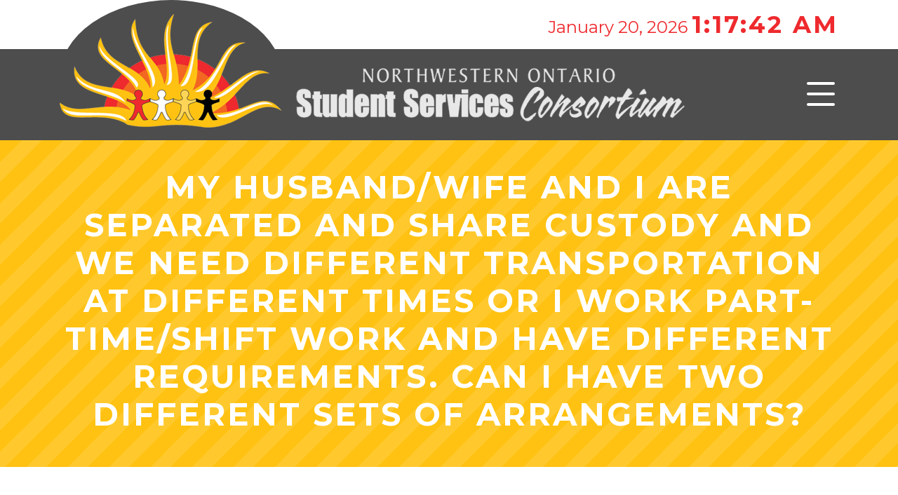

--- FILE ---
content_type: text/html; charset=UTF-8
request_url: https://www.nwobus.ca/my-husbandwife-and-i-are-separated-and-share-custody-and-we-need-different-transportation-at-different-times-or-i-work-part-timeshift-work-and-have-different-requirements-can-i-have-two-different/
body_size: 7898
content:
<!DOCTYPE html>
<html lang="en-US">
<head>
	<!-- Google tag (gtag.js) -->
	<script async src="https://www.googletagmanager.com/gtag/js?id=G-SP2D44K095"></script>
	<script>
	  window.dataLayer = window.dataLayer || [];
	  function gtag(){dataLayer.push(arguments);}
	  gtag('js', new Date());

	  gtag('config', 'G-SP2D44K095');
	</script>
	<meta charset="UTF-8">
	<meta http-equiv="X-UA-Compatible" content="IE=edge">
	<meta name="viewport" content="width=device-width, initial-scale=1, shrink-to-fit=no">
	<meta name="mobile-web-app-capable" content="yes">
	<meta name="apple-mobile-web-app-capable" content="yes">
	<meta name="apple-mobile-web-app-title" content="Northwestern Ontario Student Services Consortium - ">
	<link rel="profile" href="http://gmpg.org/xfn/11">
	<link rel="pingback" href="https://www.nwobus.ca/xmlrpc.php">
	
	<link media="all" href="https://www.nwobus.ca/wp-content/cache/autoptimize/css/autoptimize_5306f0736b54b6e77f962ad64036eff1.css" rel="stylesheet"><title>My husband/wife and I are separated and share custody and we need different transportation at different times or I work part-time/shift work and have different requirements.  Can I have two different sets of arrangements? &#8211; Northwestern Ontario Student Services Consortium</title>
<meta name='robots' content='max-image-preview:large' />
	<style>img:is([sizes="auto" i], [sizes^="auto," i]) { contain-intrinsic-size: 3000px 1500px }</style>
	<meta name="dlm-version" content="5.1.6"><link rel='dns-prefetch' href='//ajax.googleapis.com' />
<link rel='dns-prefetch' href='//cdnjs.cloudflare.com' />
<link rel='dns-prefetch' href='//fonts.googleapis.com' />
<link rel="alternate" type="application/rss+xml" title="Northwestern Ontario Student Services Consortium &raquo; Feed" href="https://www.nwobus.ca/feed/" />
<link rel="alternate" type="application/rss+xml" title="Northwestern Ontario Student Services Consortium &raquo; Comments Feed" href="https://www.nwobus.ca/comments/feed/" />

<style id='classic-theme-styles-inline-css' type='text/css'>
/*! This file is auto-generated */
.wp-block-button__link{color:#fff;background-color:#32373c;border-radius:9999px;box-shadow:none;text-decoration:none;padding:calc(.667em + 2px) calc(1.333em + 2px);font-size:1.125em}.wp-block-file__button{background:#32373c;color:#fff;text-decoration:none}
</style>
<style id='global-styles-inline-css' type='text/css'>
:root{--wp--preset--aspect-ratio--square: 1;--wp--preset--aspect-ratio--4-3: 4/3;--wp--preset--aspect-ratio--3-4: 3/4;--wp--preset--aspect-ratio--3-2: 3/2;--wp--preset--aspect-ratio--2-3: 2/3;--wp--preset--aspect-ratio--16-9: 16/9;--wp--preset--aspect-ratio--9-16: 9/16;--wp--preset--color--black: #000000;--wp--preset--color--cyan-bluish-gray: #abb8c3;--wp--preset--color--white: #ffffff;--wp--preset--color--pale-pink: #f78da7;--wp--preset--color--vivid-red: #cf2e2e;--wp--preset--color--luminous-vivid-orange: #ff6900;--wp--preset--color--luminous-vivid-amber: #fcb900;--wp--preset--color--light-green-cyan: #7bdcb5;--wp--preset--color--vivid-green-cyan: #00d084;--wp--preset--color--pale-cyan-blue: #8ed1fc;--wp--preset--color--vivid-cyan-blue: #0693e3;--wp--preset--color--vivid-purple: #9b51e0;--wp--preset--gradient--vivid-cyan-blue-to-vivid-purple: linear-gradient(135deg,rgba(6,147,227,1) 0%,rgb(155,81,224) 100%);--wp--preset--gradient--light-green-cyan-to-vivid-green-cyan: linear-gradient(135deg,rgb(122,220,180) 0%,rgb(0,208,130) 100%);--wp--preset--gradient--luminous-vivid-amber-to-luminous-vivid-orange: linear-gradient(135deg,rgba(252,185,0,1) 0%,rgba(255,105,0,1) 100%);--wp--preset--gradient--luminous-vivid-orange-to-vivid-red: linear-gradient(135deg,rgba(255,105,0,1) 0%,rgb(207,46,46) 100%);--wp--preset--gradient--very-light-gray-to-cyan-bluish-gray: linear-gradient(135deg,rgb(238,238,238) 0%,rgb(169,184,195) 100%);--wp--preset--gradient--cool-to-warm-spectrum: linear-gradient(135deg,rgb(74,234,220) 0%,rgb(151,120,209) 20%,rgb(207,42,186) 40%,rgb(238,44,130) 60%,rgb(251,105,98) 80%,rgb(254,248,76) 100%);--wp--preset--gradient--blush-light-purple: linear-gradient(135deg,rgb(255,206,236) 0%,rgb(152,150,240) 100%);--wp--preset--gradient--blush-bordeaux: linear-gradient(135deg,rgb(254,205,165) 0%,rgb(254,45,45) 50%,rgb(107,0,62) 100%);--wp--preset--gradient--luminous-dusk: linear-gradient(135deg,rgb(255,203,112) 0%,rgb(199,81,192) 50%,rgb(65,88,208) 100%);--wp--preset--gradient--pale-ocean: linear-gradient(135deg,rgb(255,245,203) 0%,rgb(182,227,212) 50%,rgb(51,167,181) 100%);--wp--preset--gradient--electric-grass: linear-gradient(135deg,rgb(202,248,128) 0%,rgb(113,206,126) 100%);--wp--preset--gradient--midnight: linear-gradient(135deg,rgb(2,3,129) 0%,rgb(40,116,252) 100%);--wp--preset--font-size--small: 13px;--wp--preset--font-size--medium: 20px;--wp--preset--font-size--large: 36px;--wp--preset--font-size--x-large: 42px;--wp--preset--spacing--20: 0.44rem;--wp--preset--spacing--30: 0.67rem;--wp--preset--spacing--40: 1rem;--wp--preset--spacing--50: 1.5rem;--wp--preset--spacing--60: 2.25rem;--wp--preset--spacing--70: 3.38rem;--wp--preset--spacing--80: 5.06rem;--wp--preset--shadow--natural: 6px 6px 9px rgba(0, 0, 0, 0.2);--wp--preset--shadow--deep: 12px 12px 50px rgba(0, 0, 0, 0.4);--wp--preset--shadow--sharp: 6px 6px 0px rgba(0, 0, 0, 0.2);--wp--preset--shadow--outlined: 6px 6px 0px -3px rgba(255, 255, 255, 1), 6px 6px rgba(0, 0, 0, 1);--wp--preset--shadow--crisp: 6px 6px 0px rgba(0, 0, 0, 1);}:where(.is-layout-flex){gap: 0.5em;}:where(.is-layout-grid){gap: 0.5em;}body .is-layout-flex{display: flex;}.is-layout-flex{flex-wrap: wrap;align-items: center;}.is-layout-flex > :is(*, div){margin: 0;}body .is-layout-grid{display: grid;}.is-layout-grid > :is(*, div){margin: 0;}:where(.wp-block-columns.is-layout-flex){gap: 2em;}:where(.wp-block-columns.is-layout-grid){gap: 2em;}:where(.wp-block-post-template.is-layout-flex){gap: 1.25em;}:where(.wp-block-post-template.is-layout-grid){gap: 1.25em;}.has-black-color{color: var(--wp--preset--color--black) !important;}.has-cyan-bluish-gray-color{color: var(--wp--preset--color--cyan-bluish-gray) !important;}.has-white-color{color: var(--wp--preset--color--white) !important;}.has-pale-pink-color{color: var(--wp--preset--color--pale-pink) !important;}.has-vivid-red-color{color: var(--wp--preset--color--vivid-red) !important;}.has-luminous-vivid-orange-color{color: var(--wp--preset--color--luminous-vivid-orange) !important;}.has-luminous-vivid-amber-color{color: var(--wp--preset--color--luminous-vivid-amber) !important;}.has-light-green-cyan-color{color: var(--wp--preset--color--light-green-cyan) !important;}.has-vivid-green-cyan-color{color: var(--wp--preset--color--vivid-green-cyan) !important;}.has-pale-cyan-blue-color{color: var(--wp--preset--color--pale-cyan-blue) !important;}.has-vivid-cyan-blue-color{color: var(--wp--preset--color--vivid-cyan-blue) !important;}.has-vivid-purple-color{color: var(--wp--preset--color--vivid-purple) !important;}.has-black-background-color{background-color: var(--wp--preset--color--black) !important;}.has-cyan-bluish-gray-background-color{background-color: var(--wp--preset--color--cyan-bluish-gray) !important;}.has-white-background-color{background-color: var(--wp--preset--color--white) !important;}.has-pale-pink-background-color{background-color: var(--wp--preset--color--pale-pink) !important;}.has-vivid-red-background-color{background-color: var(--wp--preset--color--vivid-red) !important;}.has-luminous-vivid-orange-background-color{background-color: var(--wp--preset--color--luminous-vivid-orange) !important;}.has-luminous-vivid-amber-background-color{background-color: var(--wp--preset--color--luminous-vivid-amber) !important;}.has-light-green-cyan-background-color{background-color: var(--wp--preset--color--light-green-cyan) !important;}.has-vivid-green-cyan-background-color{background-color: var(--wp--preset--color--vivid-green-cyan) !important;}.has-pale-cyan-blue-background-color{background-color: var(--wp--preset--color--pale-cyan-blue) !important;}.has-vivid-cyan-blue-background-color{background-color: var(--wp--preset--color--vivid-cyan-blue) !important;}.has-vivid-purple-background-color{background-color: var(--wp--preset--color--vivid-purple) !important;}.has-black-border-color{border-color: var(--wp--preset--color--black) !important;}.has-cyan-bluish-gray-border-color{border-color: var(--wp--preset--color--cyan-bluish-gray) !important;}.has-white-border-color{border-color: var(--wp--preset--color--white) !important;}.has-pale-pink-border-color{border-color: var(--wp--preset--color--pale-pink) !important;}.has-vivid-red-border-color{border-color: var(--wp--preset--color--vivid-red) !important;}.has-luminous-vivid-orange-border-color{border-color: var(--wp--preset--color--luminous-vivid-orange) !important;}.has-luminous-vivid-amber-border-color{border-color: var(--wp--preset--color--luminous-vivid-amber) !important;}.has-light-green-cyan-border-color{border-color: var(--wp--preset--color--light-green-cyan) !important;}.has-vivid-green-cyan-border-color{border-color: var(--wp--preset--color--vivid-green-cyan) !important;}.has-pale-cyan-blue-border-color{border-color: var(--wp--preset--color--pale-cyan-blue) !important;}.has-vivid-cyan-blue-border-color{border-color: var(--wp--preset--color--vivid-cyan-blue) !important;}.has-vivid-purple-border-color{border-color: var(--wp--preset--color--vivid-purple) !important;}.has-vivid-cyan-blue-to-vivid-purple-gradient-background{background: var(--wp--preset--gradient--vivid-cyan-blue-to-vivid-purple) !important;}.has-light-green-cyan-to-vivid-green-cyan-gradient-background{background: var(--wp--preset--gradient--light-green-cyan-to-vivid-green-cyan) !important;}.has-luminous-vivid-amber-to-luminous-vivid-orange-gradient-background{background: var(--wp--preset--gradient--luminous-vivid-amber-to-luminous-vivid-orange) !important;}.has-luminous-vivid-orange-to-vivid-red-gradient-background{background: var(--wp--preset--gradient--luminous-vivid-orange-to-vivid-red) !important;}.has-very-light-gray-to-cyan-bluish-gray-gradient-background{background: var(--wp--preset--gradient--very-light-gray-to-cyan-bluish-gray) !important;}.has-cool-to-warm-spectrum-gradient-background{background: var(--wp--preset--gradient--cool-to-warm-spectrum) !important;}.has-blush-light-purple-gradient-background{background: var(--wp--preset--gradient--blush-light-purple) !important;}.has-blush-bordeaux-gradient-background{background: var(--wp--preset--gradient--blush-bordeaux) !important;}.has-luminous-dusk-gradient-background{background: var(--wp--preset--gradient--luminous-dusk) !important;}.has-pale-ocean-gradient-background{background: var(--wp--preset--gradient--pale-ocean) !important;}.has-electric-grass-gradient-background{background: var(--wp--preset--gradient--electric-grass) !important;}.has-midnight-gradient-background{background: var(--wp--preset--gradient--midnight) !important;}.has-small-font-size{font-size: var(--wp--preset--font-size--small) !important;}.has-medium-font-size{font-size: var(--wp--preset--font-size--medium) !important;}.has-large-font-size{font-size: var(--wp--preset--font-size--large) !important;}.has-x-large-font-size{font-size: var(--wp--preset--font-size--x-large) !important;}
:where(.wp-block-post-template.is-layout-flex){gap: 1.25em;}:where(.wp-block-post-template.is-layout-grid){gap: 1.25em;}
:where(.wp-block-columns.is-layout-flex){gap: 2em;}:where(.wp-block-columns.is-layout-grid){gap: 2em;}
:root :where(.wp-block-pullquote){font-size: 1.5em;line-height: 1.6;}
</style>



<link rel='stylesheet' id='slick-styles-css' href='https://cdnjs.cloudflare.com/ajax/libs/slick-carousel/1.9.0/slick.min.css' type='text/css' media='all' />
<link rel='stylesheet' id='mmenu-styles-css' href='https://cdnjs.cloudflare.com/ajax/libs/jQuery.mmenu/7.0.6/jquery.mmenu.all.css' type='text/css' media='all' />
<link rel='stylesheet' id='montserrat-font-css' href='https://fonts.googleapis.com/css?family=Montserrat%3A400%2C500%2C700&#038;ver=6.8.3' type='text/css' media='all' />

<script type="text/javascript" src="https://www.nwobus.ca/wp-includes/js/jquery/jquery.min.js" id="jquery-core-js"></script>

<script></script><link rel="https://api.w.org/" href="https://www.nwobus.ca/wp-json/" /><link rel="alternate" title="JSON" type="application/json" href="https://www.nwobus.ca/wp-json/wp/v2/posts/44327" /><link rel="EditURI" type="application/rsd+xml" title="RSD" href="https://www.nwobus.ca/xmlrpc.php?rsd" />
<meta name="generator" content="WordPress 6.8.3" />
<link rel="canonical" href="https://www.nwobus.ca/my-husbandwife-and-i-are-separated-and-share-custody-and-we-need-different-transportation-at-different-times-or-i-work-part-timeshift-work-and-have-different-requirements-can-i-have-two-different/" />
<link rel='shortlink' href='https://www.nwobus.ca/?p=44327' />
<link rel="alternate" title="oEmbed (JSON)" type="application/json+oembed" href="https://www.nwobus.ca/wp-json/oembed/1.0/embed?url=https%3A%2F%2Fwww.nwobus.ca%2Fmy-husbandwife-and-i-are-separated-and-share-custody-and-we-need-different-transportation-at-different-times-or-i-work-part-timeshift-work-and-have-different-requirements-can-i-have-two-different%2F" />
<link rel="alternate" title="oEmbed (XML)" type="text/xml+oembed" href="https://www.nwobus.ca/wp-json/oembed/1.0/embed?url=https%3A%2F%2Fwww.nwobus.ca%2Fmy-husbandwife-and-i-are-separated-and-share-custody-and-we-need-different-transportation-at-different-times-or-i-work-part-timeshift-work-and-have-different-requirements-can-i-have-two-different%2F&#038;format=xml" />
<meta name="generator" content="Powered by WPBakery Page Builder - drag and drop page builder for WordPress."/>
<link rel="icon" href="https://www.nwobus.ca/wp-content/uploads/nwobus-site-icon-150x150.png" sizes="32x32" />
<link rel="icon" href="https://www.nwobus.ca/wp-content/uploads/nwobus-site-icon-300x300.png" sizes="192x192" />
<link rel="apple-touch-icon" href="https://www.nwobus.ca/wp-content/uploads/nwobus-site-icon-300x300.png" />
<meta name="msapplication-TileImage" content="https://www.nwobus.ca/wp-content/uploads/nwobus-site-icon-300x300.png" />
<noscript><style> .wpb_animate_when_almost_visible { opacity: 1; }</style></noscript></head>

<body class="wp-singular post-template-default single single-post postid-44327 single-format-standard wp-theme-nwobus-twentyeighteen group-blog wpb-js-composer js-comp-ver-8.7.2 vc_responsive">

<div class="hfeed site" id="page">

	<!-- ******************* The Navbar Area ******************* -->
	<div id="wrapper-navbar" itemscope itemtype="http://schema.org/WebSite">

		<a class="skip-link screen-reader-text sr-only" href="#content">Skip to content</a>

		<div class="top-header">
							<div class="container" >
			
				<div id="clock">January 19, 2026 <span class="time">7:17:39 PM</span></div>
				
						</div><!-- .container -->
			
		</div><!-- .site-navigation -->
		<div class="logo-header">
							<div class="container" >
			
			<a rel="home" href="https://www.nwobus.ca/" title="Northwestern Ontario Student Services Consortium" itemprop="url">
				<img class="sun-logo" src="https://www.nwobus.ca/wp-content/themes/nwobus-twentyeighteen/img/nwob-logo-sun.png"/>
				<img class="text-logo" src="https://www.nwobus.ca/wp-content/themes/nwobus-twentyeighteen/img/nwob-logo-text.png"/>
			</a>

			<span id="hamburger" class="mm-sticky">
				<a href="#menu" class="hamburger hamburger--collapse">
					<span class="hamburger-box">
						<span class="hamburger-inner"></span>
					</span>
				</a>
			</span>

			<div id="menu" class="menu-main-container"><ul id="menu-main" class="menu"><li id="menu-item-45389" class="menu-item menu-item-type-post_type menu-item-object-page menu-item-home menu-item-45389"><a href="https://www.nwobus.ca/">Home</a></li>
<li id="menu-item-46572" class="menu-item menu-item-type-post_type menu-item-object-page menu-item-46572"><a href="https://www.nwobus.ca/return-to-school-transportation-covid-19/">COVID-19 Health &#038; Safety Measures</a></li>
<li id="menu-item-45393" class="menu-item menu-item-type-post_type menu-item-object-page menu-item-has-children menu-item-45393"><a href="https://www.nwobus.ca/policies-procedures-forms/">Policies, Procedures, &#038; Forms</a>
<ul class="sub-menu">
	<li id="menu-item-45387" class="menu-item menu-item-type-post_type menu-item-object-page menu-item-45387"><a href="https://www.nwobus.ca/safety-programs-initiatives/first-rider-program/">First Rider Program</a></li>
</ul>
</li>
<li id="menu-item-45386" class="menu-item menu-item-type-post_type menu-item-object-page menu-item-45386"><a href="https://www.nwobus.ca/safety-programs-initiatives/">Safety Programs &#038; Initiatives</a></li>
<li id="menu-item-45394" class="menu-item menu-item-type-post_type menu-item-object-page menu-item-45394"><a href="https://www.nwobus.ca/school-boundaries-calendars/">School Boundaries &#038; Calendars</a></li>
<li id="menu-item-45390" class="menu-item menu-item-type-post_type menu-item-object-page menu-item-45390"><a href="https://www.nwobus.ca/frequently-asked-questions/">Frequently Asked Questions</a></li>
<li id="menu-item-45395" class="menu-item menu-item-type-post_type menu-item-object-page menu-item-45395"><a href="https://www.nwobus.ca/contact-us/">Contact Us</a></li>
<li id="menu-item-49382" class="menu-item menu-item-type-post_type menu-item-object-page menu-item-49382"><a href="https://www.nwobus.ca/check-eligibility/">Check Eligibility</a></li>
<li id="menu-item-45397" class="menu-item menu-item-type-post_type menu-item-object-post menu-item-45397"><a href="https://www.nwobus.ca/whats-new/">Register for the Bus</a></li>
<li id="menu-item-45388" class="menu-item menu-item-type-post_type menu-item-object-page menu-item-45388"><a href="https://www.nwobus.ca/parent-portal/">Parent Portal</a></li>
<li id="menu-item-45385" class="menu-item menu-item-type-post_type menu-item-object-page menu-item-45385"><a href="https://www.nwobus.ca/register-for-bus-alerts/">Register for Alerts</a></li>
<li id="menu-item-49537" class="menu-item menu-item-type-post_type menu-item-object-page menu-item-49537"><a href="https://www.nwobus.ca/become-a-school-bus-driver/">Become a School Bus Driver</a></li>
</ul></div>
						</div><!-- .container -->
			
		</div><!-- .site-navigation -->

	</div><!-- #wrapper-navbar end -->


	<div class="wrapper-header">

		<div class="container">
			
			<header class="entry-header">

				<h1 class="entry-title">My husband/wife and I are separated and share custody and we need different transportation at different times or I work part-time/shift work and have different requirements.  Can I have two different sets of arrangements?</h1>
								
			</header><!-- .entry-header -->

		</div>

	</div>


<div class="wrapper" id="single-wrapper">

	<div class="container" id="content" tabindex="-1">

		<div class="row">

			<!-- Do the left sidebar check -->
			


<div class="col-md-12 content-area" id="primary">
			<main class="site-main" id="main">

				
					<article class="post-44327 post type-post status-publish format-standard hentry category-faqs" id="post-44327">

	<header class="entry-header">

		
		<!-- <div class="entry-meta"> -->

			
		<!-- </div> -->

	</header><!-- .entry-header -->

	
	<div class="entry-content">

		<div class="wpb-content-wrapper"><div class="vc_row wpb_row vc_row-fluid"><div class="wpb_column vc_column_container vc_col-sm-12"><div class="vc_column-inner"><div class="wpb_wrapper">
	<div class="wpb_text_column wpb_content_element" >
		<div class="wpb_wrapper">
			<p>Transportation may be considered in situations where parents have shared custody as court ordered. The Consortium cannot guarantee that the route configuration will remain the same which would allow both addresses to be serviced.</p>
<p>There are a set of rules for JK – Grade 6 and then more flexibility for Grades 7-12.</p>
<p><strong>THE FOLLOWING CONDITIONS WOULD APPLY TO ALL GRADES:</strong></p>
<ul>
<li>The Consortium reserves the right to withdraw services if, in its sole discretion, the safety of the student is compromised unduly.</li>
<li>Parents/guardians and the student accept all responsibility for the management of the alternating schedule, boarding the correct bus, and disembarking at the correct stop location.</li>
<li>The custodial parents must choose a primary address and secondary address for service, and the addresses are subject to the following conditions:
<ul>
<li>Both addresses must be eligible for transportation (cross attendance areas will not be permitted as consistent with the policy)</li>
<li>Both addresses must be the place of residence of the custodial parents or their appointed caregivers.</li>
<li>There must be room on the bus(es) servicing the secondary address</li>
<li>No route deviations or extensions will be granted.</li>
</ul>
</li>
<li>Where the parents cannot agree on the primary and/or secondary addresses or the schedule, the parent with the greater share custody (as per court documents) will make the determinations.</li>
<li>If the situation involves a 50/50 joint custody situation, and the parents cannot agree on either of the primary and/or secondary addresses or the schedule, transportation will not be provided by the Consortium.</li>
</ul>

		</div>
	</div>
<div class="vc_tta-container" data-vc-action="collapseAll"><div class="vc_general vc_tta vc_tta-accordion vc_tta-color-white vc_tta-style-modern vc_tta-shape-rounded vc_tta-o-shape-group vc_tta-controls-align-default vc_tta-o-all-clickable  custody-accordion"><div class="vc_tta-panels-container"><div class="vc_tta-panels"><div class="vc_tta-panel" id="1539804646224-bc096cf8-1351" data-vc-content=".vc_tta-panel-body"><div class="vc_tta-panel-heading"><h4 class="vc_tta-panel-title vc_tta-controls-icon-position-left"><a href="#1539804646224-bc096cf8-1351" data-vc-accordion data-vc-container=".vc_tta-container"><span class="vc_tta-title-text">FOR JK TO GRADE 6 STUDENTS ONLY</span><i class="vc_tta-controls-icon vc_tta-controls-icon-plus"></i></a></h4></div><div class="vc_tta-panel-body">
	<div class="wpb_text_column wpb_content_element" >
		<div class="wpb_wrapper">
			<ul>
<li>The drop off location can be based on either the primary or secondary address, but must be at the same location every day of the school year.</li>
<li>The pick-up location can be based on either the primary or secondary address, (as long as there is room on the buses). Parents/guardians are responsible for managing safety and communication and must ensure school administration has an accurate and up to date schedule.</li>
</ul>

		</div>
	</div>
</div></div><div class="vc_tta-panel" id="1539804646234-c8ca11d4-6041" data-vc-content=".vc_tta-panel-body"><div class="vc_tta-panel-heading"><h4 class="vc_tta-panel-title vc_tta-controls-icon-position-left"><a href="#1539804646234-c8ca11d4-6041" data-vc-accordion data-vc-container=".vc_tta-container"><span class="vc_tta-title-text">FOR STUDENTS IN GRADE 7-12 ONLY</span><i class="vc_tta-controls-icon vc_tta-controls-icon-plus"></i></a></h4></div><div class="vc_tta-panel-body">
	<div class="wpb_text_column wpb_content_element" >
		<div class="wpb_wrapper">
			<ul>
<li>On a daily basis, the student can utilize the pick-up location based on either the primary or secondary address providing there is room to assign a student to two buses.</li>
<li>On a daily basis, the student can utilize the drop off location based on either the primary or secondary address providing there is room to assign a student to two buses.</li>
<li>The student is not required to inform the Consortium of his or her daily schedule regarding pick-up and drop off locations and the Consortium or bus operator/driver does not assume any responsibility in managing or tracking the student’s daily schedule.</li>
</ul>

		</div>
	</div>
</div></div><div class="vc_tta-panel" id="1539804723951-39b04e16-b051" data-vc-content=".vc_tta-panel-body"><div class="vc_tta-panel-heading"><h4 class="vc_tta-panel-title vc_tta-controls-icon-position-left"><a href="#1539804723951-39b04e16-b051" data-vc-accordion data-vc-container=".vc_tta-container"><span class="vc_tta-title-text">FOR SPECIAL EDUCATION STUDENTS ONLY</span><i class="vc_tta-controls-icon vc_tta-controls-icon-plus"></i></a></h4></div><div class="vc_tta-panel-body">
	<div class="wpb_text_column wpb_content_element" >
		<div class="wpb_wrapper">
			<ul>
<li>For special education students or exceptional circumstances where a visible parent is required to accompany and meet the student at the bus stop and/or if the student travels with an Education Assistant, the policy for JK-Gr.6 will apply due to the specialized transportation plan involved.</li>
</ul>

		</div>
	</div>
</div></div></div></div></div></div></div></div></div></div>
</div>
		
	</div><!-- .entry-content -->

	<!-- <footer class="entry-footer"> -->

		
	<!-- </footer> -->

</article><!-- #post-## -->

						
					
				
			</main><!-- #main -->

		<!-- Do the right sidebar check -->
		
</div><!-- #closing the primary container from /global-templates/left-sidebar-check.php -->



  

	</div><!-- .row -->

</div><!-- Container end -->

</div><!-- Wrapper end -->






	<div class="wrapper" id="footer-btns">

		<div class="container">

			<!-- <div class="row"> -->

				<div class="menu-button-footer-menu-container"><ul id="menu-button-footer-menu" class="menu row"><li id="menu-item-49383" class="red-stripes col-sm-6 col-md-3 menu-item menu-item-type-post_type menu-item-object-page menu-item-49383"><a href="https://www.nwobus.ca/check-eligibility/">Check Eligibility</a></li>
<li id="menu-item-45400" class="yellow-stripes col-sm-6 col-md-3 menu-item menu-item-type-post_type menu-item-object-post menu-item-45400"><a href="https://www.nwobus.ca/whats-new/">Register for the Bus</a></li>
<li id="menu-item-45399" class="orange-stripes col-sm-6 col-md-3 menu-item menu-item-type-post_type menu-item-object-page menu-item-45399"><a href="https://www.nwobus.ca/parent-portal/">Parent Portal</a></li>
<li id="menu-item-45398" class="red-stripes col-sm-6 col-md-3 menu-item menu-item-type-post_type menu-item-object-page menu-item-45398"><a href="https://www.nwobus.ca/register-for-bus-alerts/">Register for Alerts</a></li>
</ul></div>
			<!-- </div> -->

		</div><!-- container end -->

	</div><!-- wrapper end -->

	<div class="wrapper" id="footer-menu">

		<div class="container">

				<div class="menu-footer-menu-container"><ul id="menu-footer-menu" class="menu"><li id="menu-item-45411" class="menu-item menu-item-type-post_type menu-item-object-page menu-item-45411"><a href="https://www.nwobus.ca/policies-procedures-forms/">Policies, Procedures, &#038; Forms</a></li>
<li id="menu-item-45403" class="menu-item menu-item-type-post_type menu-item-object-page menu-item-45403"><a href="https://www.nwobus.ca/safety-programs-initiatives/">Safety Programs &#038; Initiatives</a></li>
<li id="menu-item-45412" class="menu-item menu-item-type-post_type menu-item-object-page menu-item-45412"><a href="https://www.nwobus.ca/school-boundaries-calendars/">School Boundaries &#038; Calendars</a></li>
<li id="menu-item-45407" class="menu-item menu-item-type-post_type menu-item-object-page menu-item-45407"><a href="https://www.nwobus.ca/frequently-asked-questions/">FAQs</a></li>
<li id="menu-item-45413" class="menu-item menu-item-type-post_type menu-item-object-page menu-item-45413"><a href="https://www.nwobus.ca/contact-us/">Contact Us</a></li>
</ul></div>			
		</div><!-- container end -->

	</div><!-- wrapper end -->


<div class="logo-footer">

	<div class="container">

		<a href="https://www.csdcab.ca/" title="Conseil scolaire de district catholique des Aurores boréales" class="csdcab" target="_blank" itemprop="url">
			<img src="https://www.nwobus.ca/wp-content/themes/nwobus-twentyeighteen/img/CSDCAB_LogoConseil-Web.jpg" width="240"/>
		</a>
		<a href="http://www.kpdsb.on.ca/" title="Keewatin Patricia District School Board" class="kpdsb" target="_blank" itemprop="url">
			<img src="https://www.nwobus.ca/wp-content/themes/nwobus-twentyeighteen/img/kpdsb-logo.jpg"/>
		</a>
		<a href="https://www.kcdsb.on.ca/" title="Kenora Catholic District School Board" class="kcdsb" target="_blank" itemprop="url">
			<img src="https://www.nwobus.ca/wp-content/themes/nwobus-twentyeighteen/img/kcdsb-logo.jpg"/>
		</a>
		<a href="http://www.tncdsb.on.ca/" title="The Northwest Catholic District School Board" class="tncdsb" target="_blank" itemprop="url">
			<img src="https://www.nwobus.ca/wp-content/themes/nwobus-twentyeighteen/img/TNCDSB-Logo.jpg"/>
		</a>

	</div>
	
</div>

<div class="wrapper" id="wrapper-footer">

	<div class="container">

		<div class="row">

			<div class="col-md-12">

				<footer class="site-footer" id="colophon">

					<div class="left-footer">

						<p>NWO Student Services Consortium, 100 Casimir Ave, Suite 114, Dryden, Ontario P8N 3L4</p>
						<p>Ph: <a href="tel:1-807-223-1256">(807) 223-1256</a> | Fax: <a href="tel:1-807-223-5092">(807) 223-5092</a> | Toll Free: <a href="tel:1-866-860-7770">866-860-7770</a> | <a href="https://www.nwobus.ca/contact-us/">Email Us</a></p>

					</div>
					<div class="right-footer">

						<p><strong><a href="https://www.nwobus.ca/board-of-directors/">Board of Directors</a></strong>   |   <strong>

														    <a href="https://www.nwobus.ca/wp-login.php?redirect_to=https%3A%2F%2Fwww.nwobus.ca%2Fmy-husbandwife-and-i-are-separated-and-share-custody-and-we-need-different-transportation-at-different-times-or-i-work-part-timeshift-work-and-have-different-requirements-can-i-have-two-different%2F">LOGIN</a>
							
						</strong></p>
						<p>Copyright &copy; 2026 | Development: <a href="http://www.wakemarketing.ca/" target="_blank">Wake Marketing</a></p>

					</div>
				</footer><!-- #colophon -->

			</div><!--col end -->

		</div><!-- row end -->

	</div><!-- container end -->

</div><!-- wrapper end -->

</div><!-- #page we need this extra closing tag here -->
<script type="speculationrules">
{"prefetch":[{"source":"document","where":{"and":[{"href_matches":"\/*"},{"not":{"href_matches":["\/wp-*.php","\/wp-admin\/*","\/wp-content\/uploads\/*","\/wp-content\/*","\/wp-content\/plugins\/*","\/wp-content\/themes\/nwobus-twentyeighteen\/*","\/*\\?(.+)"]}},{"not":{"selector_matches":"a[rel~=\"nofollow\"]"}},{"not":{"selector_matches":".no-prefetch, .no-prefetch a"}}]},"eagerness":"conservative"}]}
</script>



<script type="text/javascript" src="https://ajax.googleapis.com/ajax/libs/webfont/1.6.26/webfont.js" id="mo-google-webfont-js"></script>
<script type="text/javascript" id="mailoptin-js-extra">
/* <![CDATA[ */
var mailoptin_globals = {"public_js":"https:\/\/www.nwobus.ca\/wp-content\/plugins\/mailoptin\/src\/core\/src\/assets\/js\/src","public_sound":"https:\/\/www.nwobus.ca\/wp-content\/plugins\/mailoptin\/src\/core\/src\/assets\/sound\/","mailoptin_ajaxurl":"\/my-husbandwife-and-i-are-separated-and-share-custody-and-we-need-different-transportation-at-different-times-or-i-work-part-timeshift-work-and-have-different-requirements-can-i-have-two-different\/?mailoptin-ajax=%%endpoint%%","is_customize_preview":"false","disable_impression_tracking":"false","sidebar":"0","js_required_title":"Title is required.","is_new_returning_visitors_cookies":"true"};
/* ]]> */
</script>

<script type="text/javascript" id="dlm-xhr-js-extra">
/* <![CDATA[ */
var dlmXHRtranslations = {"error":"An error occurred while trying to download the file. Please try again.","not_found":"Download does not exist.","no_file_path":"No file path defined.","no_file_paths":"No file paths defined.","filetype":"Download is not allowed for this file type.","file_access_denied":"Access denied to this file.","access_denied":"Access denied. You do not have permission to download this file.","security_error":"Something is wrong with the file path.","file_not_found":"File not found."};
/* ]]> */
</script>
<script type="text/javascript" id="dlm-xhr-js-before">
/* <![CDATA[ */
const dlmXHR = {"xhr_links":{"class":["download-link","download-button"]},"prevent_duplicates":true,"ajaxUrl":"https:\/\/www.nwobus.ca\/wp-admin\/admin-ajax.php"}; dlmXHRinstance = {}; const dlmXHRGlobalLinks = "https://www.nwobus.ca/download/"; const dlmNonXHRGlobalLinks = []; dlmXHRgif = "https://www.nwobus.ca/wp-includes/images/spinner.gif"; const dlmXHRProgress = "1"
/* ]]> */
</script>


<script type="text/javascript" src="https://cdnjs.cloudflare.com/ajax/libs/slick-carousel/1.9.0/slick.min.js" id="slick-js"></script>
<script type="text/javascript" src="https://cdnjs.cloudflare.com/ajax/libs/jQuery.mmenu/7.0.6/jquery.mmenu.all.js" id="mmenu-js"></script>
<script type="text/javascript" src="https://cdnjs.cloudflare.com/ajax/libs/jquery.matchHeight/0.7.2/jquery.matchHeight-min.js" id="match-height-js"></script>





<script></script><script async defer src="https://maps.googleapis.com/maps/api/js?key=AIzaSyAjKuNstKh-TpuhZVDABD20Cak-GOOH1Nk"></script>

<script defer src="https://www.nwobus.ca/wp-content/cache/autoptimize/js/autoptimize_3221267feb248910d4de6dab7849400e.js"></script></body>

</html>

